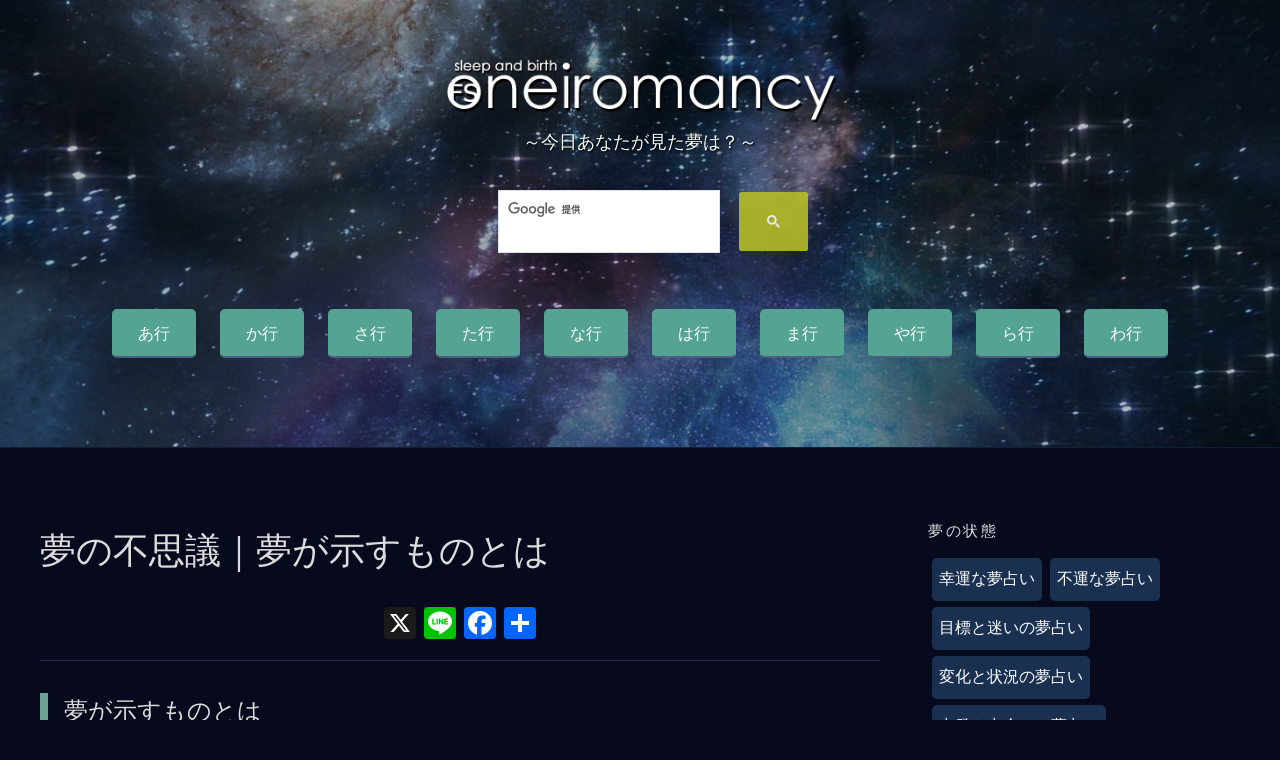

--- FILE ---
content_type: text/html; charset=UTF-8
request_url: https://fs-oneiromancy.com/ff08
body_size: 9967
content:
<!DOCTYPE html>
<html lang="ja">
<head>
<meta charset="UTF-8">
<meta name="viewport" content="width=device-width, initial-scale=1">
<meta name="description" content="夢占いfs-oneiromancyでは、夢を見た時の状況・状態によって様々なとらえ方ができるため、もっともシンプルな夢の説明を記載しています。
50音順のキーワードから、初夢や願望夢など様々な夢の形を深層心理に基づいた解釈・視点で皆様へ無料提供しております。どうぞ夢の世界をお楽しみください。">
<link rel='stylesheet' href='https://fs-oneiromancy.com/wp-content/themes/anissa/style2.css?231125' type='text/css' media='all' />
<link rel="canonical" href="https://fs-oneiromancy.com/" />

<meta property="fb:admins" >
<meta property="og:url" content="https://fs-oneiromancy.com/ff08" />
<meta property="og:image" content="" /><!--FB-->
<meta name="twitter:card" content="summary_large_image"></meta>
<meta name="twitter:url" content="https://fs-oneiromancy.com/ff08" />
<meta name="twitter:title" content="夢の不思議｜夢が示すものとは" />
<meta name="twitter:image" content="" /><!--X-->
<link rel="profile" href="http://gmpg.org/xfn/11">
<link rel="pingback" href="https://fs-oneiromancy.com/xmlrpc.php">

<title>夢の不思議｜夢が示すものとは &#8211; 夢占い無料★夢辞典・診断【fs-oneiromancy】</title>
<meta name='robots' content='max-image-preview:large' />
<link rel='dns-prefetch' href='//static.addtoany.com' />
<link rel='dns-prefetch' href='//fonts.googleapis.com' />
<link rel="alternate" type="application/rss+xml" title="夢占い無料★夢辞典・診断【fs-oneiromancy】 &raquo; フィード" href="https://fs-oneiromancy.com/feed" />
<link rel="alternate" type="application/rss+xml" title="夢占い無料★夢辞典・診断【fs-oneiromancy】 &raquo; コメントフィード" href="https://fs-oneiromancy.com/comments/feed" />
<link rel="alternate" title="oEmbed (JSON)" type="application/json+oembed" href="https://fs-oneiromancy.com/wp-json/oembed/1.0/embed?url=https%3A%2F%2Ffs-oneiromancy.com%2Fff08" />
<link rel="alternate" title="oEmbed (XML)" type="text/xml+oembed" href="https://fs-oneiromancy.com/wp-json/oembed/1.0/embed?url=https%3A%2F%2Ffs-oneiromancy.com%2Fff08&#038;format=xml" />
<style id='wp-img-auto-sizes-contain-inline-css' type='text/css'>
img:is([sizes=auto i],[sizes^="auto," i]){contain-intrinsic-size:3000px 1500px}
/*# sourceURL=wp-img-auto-sizes-contain-inline-css */
</style>
<style id='wp-emoji-styles-inline-css' type='text/css'>

	img.wp-smiley, img.emoji {
		display: inline !important;
		border: none !important;
		box-shadow: none !important;
		height: 1em !important;
		width: 1em !important;
		margin: 0 0.07em !important;
		vertical-align: -0.1em !important;
		background: none !important;
		padding: 0 !important;
	}
/*# sourceURL=wp-emoji-styles-inline-css */
</style>
<style id='wp-block-library-inline-css' type='text/css'>
:root{--wp-block-synced-color:#7a00df;--wp-block-synced-color--rgb:122,0,223;--wp-bound-block-color:var(--wp-block-synced-color);--wp-editor-canvas-background:#ddd;--wp-admin-theme-color:#007cba;--wp-admin-theme-color--rgb:0,124,186;--wp-admin-theme-color-darker-10:#006ba1;--wp-admin-theme-color-darker-10--rgb:0,107,160.5;--wp-admin-theme-color-darker-20:#005a87;--wp-admin-theme-color-darker-20--rgb:0,90,135;--wp-admin-border-width-focus:2px}@media (min-resolution:192dpi){:root{--wp-admin-border-width-focus:1.5px}}.wp-element-button{cursor:pointer}:root .has-very-light-gray-background-color{background-color:#eee}:root .has-very-dark-gray-background-color{background-color:#313131}:root .has-very-light-gray-color{color:#eee}:root .has-very-dark-gray-color{color:#313131}:root .has-vivid-green-cyan-to-vivid-cyan-blue-gradient-background{background:linear-gradient(135deg,#00d084,#0693e3)}:root .has-purple-crush-gradient-background{background:linear-gradient(135deg,#34e2e4,#4721fb 50%,#ab1dfe)}:root .has-hazy-dawn-gradient-background{background:linear-gradient(135deg,#faaca8,#dad0ec)}:root .has-subdued-olive-gradient-background{background:linear-gradient(135deg,#fafae1,#67a671)}:root .has-atomic-cream-gradient-background{background:linear-gradient(135deg,#fdd79a,#004a59)}:root .has-nightshade-gradient-background{background:linear-gradient(135deg,#330968,#31cdcf)}:root .has-midnight-gradient-background{background:linear-gradient(135deg,#020381,#2874fc)}:root{--wp--preset--font-size--normal:16px;--wp--preset--font-size--huge:42px}.has-regular-font-size{font-size:1em}.has-larger-font-size{font-size:2.625em}.has-normal-font-size{font-size:var(--wp--preset--font-size--normal)}.has-huge-font-size{font-size:var(--wp--preset--font-size--huge)}.has-text-align-center{text-align:center}.has-text-align-left{text-align:left}.has-text-align-right{text-align:right}.has-fit-text{white-space:nowrap!important}#end-resizable-editor-section{display:none}.aligncenter{clear:both}.items-justified-left{justify-content:flex-start}.items-justified-center{justify-content:center}.items-justified-right{justify-content:flex-end}.items-justified-space-between{justify-content:space-between}.screen-reader-text{border:0;clip-path:inset(50%);height:1px;margin:-1px;overflow:hidden;padding:0;position:absolute;width:1px;word-wrap:normal!important}.screen-reader-text:focus{background-color:#ddd;clip-path:none;color:#444;display:block;font-size:1em;height:auto;left:5px;line-height:normal;padding:15px 23px 14px;text-decoration:none;top:5px;width:auto;z-index:100000}html :where(.has-border-color){border-style:solid}html :where([style*=border-top-color]){border-top-style:solid}html :where([style*=border-right-color]){border-right-style:solid}html :where([style*=border-bottom-color]){border-bottom-style:solid}html :where([style*=border-left-color]){border-left-style:solid}html :where([style*=border-width]){border-style:solid}html :where([style*=border-top-width]){border-top-style:solid}html :where([style*=border-right-width]){border-right-style:solid}html :where([style*=border-bottom-width]){border-bottom-style:solid}html :where([style*=border-left-width]){border-left-style:solid}html :where(img[class*=wp-image-]){height:auto;max-width:100%}:where(figure){margin:0 0 1em}html :where(.is-position-sticky){--wp-admin--admin-bar--position-offset:var(--wp-admin--admin-bar--height,0px)}@media screen and (max-width:600px){html :where(.is-position-sticky){--wp-admin--admin-bar--position-offset:0px}}

/*# sourceURL=wp-block-library-inline-css */
</style><style id='global-styles-inline-css' type='text/css'>
:root{--wp--preset--aspect-ratio--square: 1;--wp--preset--aspect-ratio--4-3: 4/3;--wp--preset--aspect-ratio--3-4: 3/4;--wp--preset--aspect-ratio--3-2: 3/2;--wp--preset--aspect-ratio--2-3: 2/3;--wp--preset--aspect-ratio--16-9: 16/9;--wp--preset--aspect-ratio--9-16: 9/16;--wp--preset--color--black: #000000;--wp--preset--color--cyan-bluish-gray: #abb8c3;--wp--preset--color--white: #ffffff;--wp--preset--color--pale-pink: #f78da7;--wp--preset--color--vivid-red: #cf2e2e;--wp--preset--color--luminous-vivid-orange: #ff6900;--wp--preset--color--luminous-vivid-amber: #fcb900;--wp--preset--color--light-green-cyan: #7bdcb5;--wp--preset--color--vivid-green-cyan: #00d084;--wp--preset--color--pale-cyan-blue: #8ed1fc;--wp--preset--color--vivid-cyan-blue: #0693e3;--wp--preset--color--vivid-purple: #9b51e0;--wp--preset--gradient--vivid-cyan-blue-to-vivid-purple: linear-gradient(135deg,rgb(6,147,227) 0%,rgb(155,81,224) 100%);--wp--preset--gradient--light-green-cyan-to-vivid-green-cyan: linear-gradient(135deg,rgb(122,220,180) 0%,rgb(0,208,130) 100%);--wp--preset--gradient--luminous-vivid-amber-to-luminous-vivid-orange: linear-gradient(135deg,rgb(252,185,0) 0%,rgb(255,105,0) 100%);--wp--preset--gradient--luminous-vivid-orange-to-vivid-red: linear-gradient(135deg,rgb(255,105,0) 0%,rgb(207,46,46) 100%);--wp--preset--gradient--very-light-gray-to-cyan-bluish-gray: linear-gradient(135deg,rgb(238,238,238) 0%,rgb(169,184,195) 100%);--wp--preset--gradient--cool-to-warm-spectrum: linear-gradient(135deg,rgb(74,234,220) 0%,rgb(151,120,209) 20%,rgb(207,42,186) 40%,rgb(238,44,130) 60%,rgb(251,105,98) 80%,rgb(254,248,76) 100%);--wp--preset--gradient--blush-light-purple: linear-gradient(135deg,rgb(255,206,236) 0%,rgb(152,150,240) 100%);--wp--preset--gradient--blush-bordeaux: linear-gradient(135deg,rgb(254,205,165) 0%,rgb(254,45,45) 50%,rgb(107,0,62) 100%);--wp--preset--gradient--luminous-dusk: linear-gradient(135deg,rgb(255,203,112) 0%,rgb(199,81,192) 50%,rgb(65,88,208) 100%);--wp--preset--gradient--pale-ocean: linear-gradient(135deg,rgb(255,245,203) 0%,rgb(182,227,212) 50%,rgb(51,167,181) 100%);--wp--preset--gradient--electric-grass: linear-gradient(135deg,rgb(202,248,128) 0%,rgb(113,206,126) 100%);--wp--preset--gradient--midnight: linear-gradient(135deg,rgb(2,3,129) 0%,rgb(40,116,252) 100%);--wp--preset--font-size--small: 13px;--wp--preset--font-size--medium: 20px;--wp--preset--font-size--large: 36px;--wp--preset--font-size--x-large: 42px;--wp--preset--spacing--20: 0.44rem;--wp--preset--spacing--30: 0.67rem;--wp--preset--spacing--40: 1rem;--wp--preset--spacing--50: 1.5rem;--wp--preset--spacing--60: 2.25rem;--wp--preset--spacing--70: 3.38rem;--wp--preset--spacing--80: 5.06rem;--wp--preset--shadow--natural: 6px 6px 9px rgba(0, 0, 0, 0.2);--wp--preset--shadow--deep: 12px 12px 50px rgba(0, 0, 0, 0.4);--wp--preset--shadow--sharp: 6px 6px 0px rgba(0, 0, 0, 0.2);--wp--preset--shadow--outlined: 6px 6px 0px -3px rgb(255, 255, 255), 6px 6px rgb(0, 0, 0);--wp--preset--shadow--crisp: 6px 6px 0px rgb(0, 0, 0);}:where(.is-layout-flex){gap: 0.5em;}:where(.is-layout-grid){gap: 0.5em;}body .is-layout-flex{display: flex;}.is-layout-flex{flex-wrap: wrap;align-items: center;}.is-layout-flex > :is(*, div){margin: 0;}body .is-layout-grid{display: grid;}.is-layout-grid > :is(*, div){margin: 0;}:where(.wp-block-columns.is-layout-flex){gap: 2em;}:where(.wp-block-columns.is-layout-grid){gap: 2em;}:where(.wp-block-post-template.is-layout-flex){gap: 1.25em;}:where(.wp-block-post-template.is-layout-grid){gap: 1.25em;}.has-black-color{color: var(--wp--preset--color--black) !important;}.has-cyan-bluish-gray-color{color: var(--wp--preset--color--cyan-bluish-gray) !important;}.has-white-color{color: var(--wp--preset--color--white) !important;}.has-pale-pink-color{color: var(--wp--preset--color--pale-pink) !important;}.has-vivid-red-color{color: var(--wp--preset--color--vivid-red) !important;}.has-luminous-vivid-orange-color{color: var(--wp--preset--color--luminous-vivid-orange) !important;}.has-luminous-vivid-amber-color{color: var(--wp--preset--color--luminous-vivid-amber) !important;}.has-light-green-cyan-color{color: var(--wp--preset--color--light-green-cyan) !important;}.has-vivid-green-cyan-color{color: var(--wp--preset--color--vivid-green-cyan) !important;}.has-pale-cyan-blue-color{color: var(--wp--preset--color--pale-cyan-blue) !important;}.has-vivid-cyan-blue-color{color: var(--wp--preset--color--vivid-cyan-blue) !important;}.has-vivid-purple-color{color: var(--wp--preset--color--vivid-purple) !important;}.has-black-background-color{background-color: var(--wp--preset--color--black) !important;}.has-cyan-bluish-gray-background-color{background-color: var(--wp--preset--color--cyan-bluish-gray) !important;}.has-white-background-color{background-color: var(--wp--preset--color--white) !important;}.has-pale-pink-background-color{background-color: var(--wp--preset--color--pale-pink) !important;}.has-vivid-red-background-color{background-color: var(--wp--preset--color--vivid-red) !important;}.has-luminous-vivid-orange-background-color{background-color: var(--wp--preset--color--luminous-vivid-orange) !important;}.has-luminous-vivid-amber-background-color{background-color: var(--wp--preset--color--luminous-vivid-amber) !important;}.has-light-green-cyan-background-color{background-color: var(--wp--preset--color--light-green-cyan) !important;}.has-vivid-green-cyan-background-color{background-color: var(--wp--preset--color--vivid-green-cyan) !important;}.has-pale-cyan-blue-background-color{background-color: var(--wp--preset--color--pale-cyan-blue) !important;}.has-vivid-cyan-blue-background-color{background-color: var(--wp--preset--color--vivid-cyan-blue) !important;}.has-vivid-purple-background-color{background-color: var(--wp--preset--color--vivid-purple) !important;}.has-black-border-color{border-color: var(--wp--preset--color--black) !important;}.has-cyan-bluish-gray-border-color{border-color: var(--wp--preset--color--cyan-bluish-gray) !important;}.has-white-border-color{border-color: var(--wp--preset--color--white) !important;}.has-pale-pink-border-color{border-color: var(--wp--preset--color--pale-pink) !important;}.has-vivid-red-border-color{border-color: var(--wp--preset--color--vivid-red) !important;}.has-luminous-vivid-orange-border-color{border-color: var(--wp--preset--color--luminous-vivid-orange) !important;}.has-luminous-vivid-amber-border-color{border-color: var(--wp--preset--color--luminous-vivid-amber) !important;}.has-light-green-cyan-border-color{border-color: var(--wp--preset--color--light-green-cyan) !important;}.has-vivid-green-cyan-border-color{border-color: var(--wp--preset--color--vivid-green-cyan) !important;}.has-pale-cyan-blue-border-color{border-color: var(--wp--preset--color--pale-cyan-blue) !important;}.has-vivid-cyan-blue-border-color{border-color: var(--wp--preset--color--vivid-cyan-blue) !important;}.has-vivid-purple-border-color{border-color: var(--wp--preset--color--vivid-purple) !important;}.has-vivid-cyan-blue-to-vivid-purple-gradient-background{background: var(--wp--preset--gradient--vivid-cyan-blue-to-vivid-purple) !important;}.has-light-green-cyan-to-vivid-green-cyan-gradient-background{background: var(--wp--preset--gradient--light-green-cyan-to-vivid-green-cyan) !important;}.has-luminous-vivid-amber-to-luminous-vivid-orange-gradient-background{background: var(--wp--preset--gradient--luminous-vivid-amber-to-luminous-vivid-orange) !important;}.has-luminous-vivid-orange-to-vivid-red-gradient-background{background: var(--wp--preset--gradient--luminous-vivid-orange-to-vivid-red) !important;}.has-very-light-gray-to-cyan-bluish-gray-gradient-background{background: var(--wp--preset--gradient--very-light-gray-to-cyan-bluish-gray) !important;}.has-cool-to-warm-spectrum-gradient-background{background: var(--wp--preset--gradient--cool-to-warm-spectrum) !important;}.has-blush-light-purple-gradient-background{background: var(--wp--preset--gradient--blush-light-purple) !important;}.has-blush-bordeaux-gradient-background{background: var(--wp--preset--gradient--blush-bordeaux) !important;}.has-luminous-dusk-gradient-background{background: var(--wp--preset--gradient--luminous-dusk) !important;}.has-pale-ocean-gradient-background{background: var(--wp--preset--gradient--pale-ocean) !important;}.has-electric-grass-gradient-background{background: var(--wp--preset--gradient--electric-grass) !important;}.has-midnight-gradient-background{background: var(--wp--preset--gradient--midnight) !important;}.has-small-font-size{font-size: var(--wp--preset--font-size--small) !important;}.has-medium-font-size{font-size: var(--wp--preset--font-size--medium) !important;}.has-large-font-size{font-size: var(--wp--preset--font-size--large) !important;}.has-x-large-font-size{font-size: var(--wp--preset--font-size--x-large) !important;}
/*# sourceURL=global-styles-inline-css */
</style>

<style id='classic-theme-styles-inline-css' type='text/css'>
/*! This file is auto-generated */
.wp-block-button__link{color:#fff;background-color:#32373c;border-radius:9999px;box-shadow:none;text-decoration:none;padding:calc(.667em + 2px) calc(1.333em + 2px);font-size:1.125em}.wp-block-file__button{background:#32373c;color:#fff;text-decoration:none}
/*# sourceURL=/wp-includes/css/classic-themes.min.css */
</style>
<link rel='stylesheet' id='anissa-style-css' href='https://fs-oneiromancy.com/wp-content/themes/anissa/style.css?ver=6.9' type='text/css' media='all' />
<link rel='stylesheet' id='anissa-fonts-css' href='https://fonts.googleapis.com/css?family=Playfair+Display%3A400%2C700%7CMontserrat%3A400%2C700%7CMerriweather%3A400%2C300%2C700&#038;subset=latin%2Clatin-ext' type='text/css' media='all' />
<link rel='stylesheet' id='anissa-fontawesome-css' href='https://fs-oneiromancy.com/wp-content/themes/anissa/fonts/font-awesome.css?ver=4.3.0' type='text/css' media='all' />
<link rel='stylesheet' id='addtoany-css' href='https://fs-oneiromancy.com/wp-content/plugins/add-to-any/addtoany.min.css?ver=1.16' type='text/css' media='all' />
<style id='addtoany-inline-css' type='text/css'>
.addtoany_content {
    text-align: center;
}
/*# sourceURL=addtoany-inline-css */
</style>
<script type="text/javascript" id="addtoany-core-js-before">
/* <![CDATA[ */
window.a2a_config=window.a2a_config||{};a2a_config.callbacks=[];a2a_config.overlays=[];a2a_config.templates={};a2a_localize = {
	Share: "共有",
	Save: "ブックマーク",
	Subscribe: "購読",
	Email: "メール",
	Bookmark: "ブックマーク",
	ShowAll: "すべて表示する",
	ShowLess: "小さく表示する",
	FindServices: "サービスを探す",
	FindAnyServiceToAddTo: "追加するサービスを今すぐ探す",
	PoweredBy: "Powered by",
	ShareViaEmail: "メールでシェアする",
	SubscribeViaEmail: "メールで購読する",
	BookmarkInYourBrowser: "ブラウザにブックマーク",
	BookmarkInstructions: "このページをブックマークするには、 Ctrl+D または \u2318+D を押下。",
	AddToYourFavorites: "お気に入りに追加",
	SendFromWebOrProgram: "任意のメールアドレスまたはメールプログラムから送信",
	EmailProgram: "メールプログラム",
	More: "詳細&#8230;",
	ThanksForSharing: "共有ありがとうございます !",
	ThanksForFollowing: "フォローありがとうございます !"
};


//# sourceURL=addtoany-core-js-before
/* ]]> */
</script>
<script type="text/javascript" defer src="https://static.addtoany.com/menu/page.js" id="addtoany-core-js"></script>
<script type="text/javascript" src="https://fs-oneiromancy.com/wp-includes/js/jquery/jquery.min.js?ver=3.7.1" id="jquery-core-js"></script>
<script type="text/javascript" src="https://fs-oneiromancy.com/wp-includes/js/jquery/jquery-migrate.min.js?ver=3.4.1" id="jquery-migrate-js"></script>
<script type="text/javascript" defer src="https://fs-oneiromancy.com/wp-content/plugins/add-to-any/addtoany.min.js?ver=1.1" id="addtoany-jquery-js"></script>
<link rel="https://api.w.org/" href="https://fs-oneiromancy.com/wp-json/" /><link rel="alternate" title="JSON" type="application/json" href="https://fs-oneiromancy.com/wp-json/wp/v2/pages/22045" /><link rel="EditURI" type="application/rsd+xml" title="RSD" href="https://fs-oneiromancy.com/xmlrpc.php?rsd" />
<meta name="generator" content="WordPress 6.9" />
<link rel="canonical" href="https://fs-oneiromancy.com/ff08" />
<link rel='shortlink' href='https://fs-oneiromancy.com/?p=22045' />

		<style type="text/css" id="custom-header-image">
			.site-branding:before {
				background-image: url( https://fs-oneiromancy.com/wp-content/uploads/cropped-space-2638126.jpg);
				background-position: center;
				background-repeat: no-repeat;
				background-size: cover;
				content: "";
				display: block;
				position: absolute;
				top: 0;
				left: 0;
				width: 100%;
				height: 100%;
				z-index:-1;
			}
		</style>
		<style type="text/css">
			.site-title a,
		.site-description {
			color: #000000;
		}
		</style>
	<style type="text/css" id="custom-background-css">
body.custom-background { background-color: #070a1d; }
</style>
	</head>

<body class="wp-singular page-template page-template-page-2 page-template-page-2-php page page-id-22045 custom-background wp-custom-logo wp-theme-anissa">
<div id="page" class="hfeed site">
	<a class="skip-link screen-reader-text" href="#content">コンテンツにスキップ</a>

	<header id="masthead" class="site-header" role="banner">


		<div class="site-branding"><a href="https://fs-oneiromancy.com/" class="custom-logo-link" rel="home" itemprop="url"><img width="400" height="83" src="https://fs-oneiromancy.com/wp-content/uploads/fs1logp.png" class="custom-logo" alt="夢占い無料★夢辞典・診断" itemprop="logo" srcset="https://fs-oneiromancy.com/wp-content/uploads/fs1logp.png 456w, https://fs-oneiromancy.com/wp-content/uploads/fs1logp.png 300w" sizes="(max-width: 456px) 100vw, 400px" /></a>
			<h1 class="site-title">～今日あなたが見た夢は？～</h1>
			<!--h2 class="site-description">～今日あなたが見た夢は？～</h2-->
<!--<form role="search" method="get" class="search-form" action="https://fs-oneiromancy.com/">
<label><span class="screen-reader-text">検索:</span>
<input type="search" class="search-field" placeholder="検索 …" value="" name="s"></label>
<input type="submit" class="search-submit" value="検索"></form>-->

<script async src="https://cse.google.com/cse.js?cx=016302537878372444738:rq-gtfg0oqc"></script>
<div class="gcse-search"></div>

<p class="buttons"><a href="https://fs-oneiromancy.com/1a" class="btn second-button" >あ行</a>
<a href="https://fs-oneiromancy.com/2ka" class="btn second-button" >か行</a>
<a href="https://fs-oneiromancy.com/3sa" class="btn second-button" >さ行</a>
<a href="https://fs-oneiromancy.com/4ta" class="btn second-button" >た行</a>
<a href="https://fs-oneiromancy.com/5na" class="btn second-button" >な行</a>
<a href="https://fs-oneiromancy.com/6ha" class="btn second-button" >は行</a>
<a href="https://fs-oneiromancy.com/7ma" class="btn second-button" >ま行</a>
<a href="https://fs-oneiromancy.com/8ya" class="btn second-button" >や行</a>
<a href="https://fs-oneiromancy.com/9ra" class="btn second-button" >ら行</a>
<a href="https://fs-oneiromancy.com/10wa" class="btn second-button" >わ行</a></p>
		</div><!-- .site-branding -->
	</header><!-- #masthead -->

	<div id="content" class="site-content">
	<div class="wrap clear">
	
<div id="primary" class="content-area">
  <main id="main" class="site-main" role="main">
        
<article id="post-22045" class="post-22045 page type-page status-publish hentry">
	<header class="entry-header">
		<h1 class="entry-title">夢の不思議｜夢が示すものとは</h1>	</header><!-- .entry-header -->

	<div class="entry-content page-content">
		<div class="addtoany_share_save_container addtoany_content addtoany_content_top"><div class="a2a_kit a2a_kit_size_32 addtoany_list" data-a2a-url="https://fs-oneiromancy.com/ff08" data-a2a-title="夢の不思議｜夢が示すものとは"><a class="a2a_button_x" href="https://www.addtoany.com/add_to/x?linkurl=https%3A%2F%2Ffs-oneiromancy.com%2Fff08&amp;linkname=%E5%A4%A2%E3%81%AE%E4%B8%8D%E6%80%9D%E8%AD%B0%EF%BD%9C%E5%A4%A2%E3%81%8C%E7%A4%BA%E3%81%99%E3%82%82%E3%81%AE%E3%81%A8%E3%81%AF" title="X" rel="nofollow noopener" target="_blank"></a><a class="a2a_button_line" href="https://www.addtoany.com/add_to/line?linkurl=https%3A%2F%2Ffs-oneiromancy.com%2Fff08&amp;linkname=%E5%A4%A2%E3%81%AE%E4%B8%8D%E6%80%9D%E8%AD%B0%EF%BD%9C%E5%A4%A2%E3%81%8C%E7%A4%BA%E3%81%99%E3%82%82%E3%81%AE%E3%81%A8%E3%81%AF" title="Line" rel="nofollow noopener" target="_blank"></a><a class="a2a_button_facebook" href="https://www.addtoany.com/add_to/facebook?linkurl=https%3A%2F%2Ffs-oneiromancy.com%2Fff08&amp;linkname=%E5%A4%A2%E3%81%AE%E4%B8%8D%E6%80%9D%E8%AD%B0%EF%BD%9C%E5%A4%A2%E3%81%8C%E7%A4%BA%E3%81%99%E3%82%82%E3%81%AE%E3%81%A8%E3%81%AF" title="Facebook" rel="nofollow noopener" target="_blank"></a><a class="a2a_dd addtoany_share_save addtoany_share" href="https://www.addtoany.com/share"></a></div></div><hr class="hrcont">
<h2 class="post-waku">夢が示すものとは</h2>
<p>夢はあなたの心の奥(潜在意識)にある状態をストレートに映し出しています。色や形を変え様々なメッセージをあなたに伝えようとしています。また、あなたの未来やこの先起こる出来事を表している場合もあります。<br />
例えば、夢の中で自分への殺意を感じた場合、ほとんどは「ストレス」が原因になります。逆に「祖母」や「ハト」などは愛情、幸福を表しています。このように夢の中では様々なシンボルや物や動物に置き換えられて現れるのです。日常で「ハトが嫌いな人」でも「ハトが好きな人」でも同じ内容の夢なら同じ解釈になります。現実世界と同様に夢の中の動物にも様々な役割があります。</p>
<div class="addtoany_share_save_container addtoany_content addtoany_content_bottom"><div class="a2a_kit a2a_kit_size_32 addtoany_list" data-a2a-url="https://fs-oneiromancy.com/ff08" data-a2a-title="夢の不思議｜夢が示すものとは"><a class="a2a_button_x" href="https://www.addtoany.com/add_to/x?linkurl=https%3A%2F%2Ffs-oneiromancy.com%2Fff08&amp;linkname=%E5%A4%A2%E3%81%AE%E4%B8%8D%E6%80%9D%E8%AD%B0%EF%BD%9C%E5%A4%A2%E3%81%8C%E7%A4%BA%E3%81%99%E3%82%82%E3%81%AE%E3%81%A8%E3%81%AF" title="X" rel="nofollow noopener" target="_blank"></a><a class="a2a_button_line" href="https://www.addtoany.com/add_to/line?linkurl=https%3A%2F%2Ffs-oneiromancy.com%2Fff08&amp;linkname=%E5%A4%A2%E3%81%AE%E4%B8%8D%E6%80%9D%E8%AD%B0%EF%BD%9C%E5%A4%A2%E3%81%8C%E7%A4%BA%E3%81%99%E3%82%82%E3%81%AE%E3%81%A8%E3%81%AF" title="Line" rel="nofollow noopener" target="_blank"></a><a class="a2a_button_facebook" href="https://www.addtoany.com/add_to/facebook?linkurl=https%3A%2F%2Ffs-oneiromancy.com%2Fff08&amp;linkname=%E5%A4%A2%E3%81%AE%E4%B8%8D%E6%80%9D%E8%AD%B0%EF%BD%9C%E5%A4%A2%E3%81%8C%E7%A4%BA%E3%81%99%E3%82%82%E3%81%AE%E3%81%A8%E3%81%AF" title="Facebook" rel="nofollow noopener" target="_blank"></a><a class="a2a_dd addtoany_share_save addtoany_share" href="https://www.addtoany.com/share"></a></div></div>			</div><!-- .entry-content -->


	
</article><!-- #post-## -->

    
<script async src="https://cse.google.com/cse.js?cx=016302537878372444738:rq-gtfg0oqc"></script>

<div class="center_box">
<script async src="https://pagead2.googlesyndication.com/pagead/js/adsbygoogle.js"></script>
<!-- fs-oNEW「footer-r」夢占い -->
<ins class="adsbygoogle"
     style="display:block"
     data-ad-client="ca-pub-4275608836191948"
     data-ad-slot="7050617872"
     data-ad-format="auto"
     data-full-width-responsive="true"></ins>
<script>
     (adsbygoogle = window.adsbygoogle || []).push({});
</script>
</div><!-- center_box -->
  </main>
  <!-- #main --> 
</div>
<!-- #primary -->


<div id="secondary" class="widget-area sidebar" role="complementary">
  <aside id="text-28" class="widget widget_text"><h1 class="widget-title">夢の状態</h1>			<div class="textwidget"><a href="https://fs-oneiromancy.com/k02yk01" class="an_bt01"><span class="ct00-00h">幸運な夢占い</span></a><a href="https://fs-oneiromancy.com/k02yk02" class="an_bt01"><span class="ct00-00h">不運な夢占い</span></a><a href="https://fs-oneiromancy.com/k02yk03" class="an_bt01"><span class="ct00-00h">目標と迷いの夢占い</span></a><a href="https://fs-oneiromancy.com/k02yk04" class="an_bt01"><span class="ct00-00h">変化と状況の夢占い</span></a><a href="https://fs-oneiromancy.com/k02yk05" class="an_bt01"><span class="ct00-00h">出発と出会いの夢占い</span></a><a href="https://fs-oneiromancy.com/k02yk06" class="an_bt01"><span class="ct00-00h">愛情と情熱＋－の夢占い</span></a></div>
		</aside><aside id="text-30" class="widget widget_text"><h1 class="widget-title">夢の種類</h1>			<div class="textwidget"><a href="https://fs-oneiromancy.com/s01ys01" class="an_bt01"><span class="ct00-00h">行動</span></a><a href="https://fs-oneiromancy.com/s01ys02" class="an_bt01"><span class="ct00-00h">感情</span></a><a href="https://fs-oneiromancy.com/s01ys03" class="an_bt01"><span class="ct00-00h">行事・出来事</span></a><a href="https://fs-oneiromancy.com/s01ys04" class="an_bt01"><span class="ct00-00h">色</span></a><a href="https://fs-oneiromancy.com/s01ys05" class="an_bt01"><span class="ct00-00h">人に関する</span></a><a href="https://fs-oneiromancy.com/s01ys06" class="an_bt01"><span class="ct00-00h">場所</span></a><a href="https://fs-oneiromancy.com/s01ys07" class="an_bt01"><span class="ct00-00h">自然</span></a><a href="https://fs-oneiromancy.com/s01ys08" class="an_bt01"><span class="ct00-00h">動物</span></a><a href="https://fs-oneiromancy.com/s01ys09" class="an_bt01"><span class="ct00-00h">虫</span></a><a href="https://fs-oneiromancy.com/s01ys10" class="an_bt01"><span class="ct00-00h">植物</span></a><a href="https://fs-oneiromancy.com/s01ys11" class="an_bt01"><span class="ct00-00h">物</span></a><a href="https://fs-oneiromancy.com/s01ys12" class="an_bt01"><span class="ct00-00h">乗り物</span></a><a href="https://fs-oneiromancy.com/s01ys13" class="an_bt01"><span class="ct00-00h">食べ物</span></a><a href="https://fs-oneiromancy.com/s01ys14" class="an_bt01"><span class="ct00-00h">体</span></a><a href="https://fs-oneiromancy.com/s01ys15" class="an_bt01"><span class="ct00-00h">衣類</span></a></div>
		</aside></div>
<!-- #secondary --></div>
<!-- #content -->
</div>
<!-- .wrap  -->
<footer id="colophon" class="site-footer wrap" role="contentinfo">
    <div class="footer-widgets clear">
    <div class="widget-area">
            <aside id="text-33" class="widget widget_text"><h1 class="widget-title">menu</h1>			<div class="textwidget"><p><a href="https://fs-oneiromancy.com/" >トップページ</a><br />
<a href="https://fs-oneiromancy.com/about-us" >ABOUT US</a><br />
<a href="https://fs-oneiromancy.com/to-service">利用規約</a><br />
<a href="https://fs-oneiromancy.com/privacy-policy" >プライバシーポリシー</a></p>
</div>
		</aside>          </div>
    <!-- .widget-area -->
    
    <div class="widget-area">
            <aside id="text-36" class="widget widget_text"><h1 class="widget-title">group site</h1>			<div class="textwidget"><p><a href="https://fs-astrology-members.com/" target="_blank">宿曜占い</a></p>
</div>
		</aside>          </div>
    <!-- .widget-area -->
    
    <div class="widget-area">
            <aside id="text-34" class="widget widget_text">			<div class="textwidget"><div class="center_box"><script async src="//pagead2.googlesyndication.com/pagead/js/adsbygoogle.js"></script><br />
<!-- fs-oNEW「ミドル300×250」夢占い --><br />
<ins class="adsbygoogle"
     style="display:inline-block;width:300px;height:250px"
     data-ad-client="ca-pub-4275608836191948"
     data-ad-slot="7676071258"></ins><br />
<script>
(adsbygoogle = window.adsbygoogle || []).push({});
</script></div>
</div>
		</aside>          </div>
    <!-- .widget-area --> 
    
  </div>
  <!-- .footer-widgets -->
  
    <div class="site-info">
<a href="https://fs-oneiromancy.com/"><img width="256" height="83" src="https://fs-oneiromancy.com/wp-content/uploads/fs1logp.png" class="custom-logo" alt="夢占い無料★夢辞典・診断" itemprop="logo" srcset="https://fs-oneiromancy.com/wp-content/uploads/fs1logp.png 456w, https://fs-oneiromancy.com/wp-content/uploads/fs1logp.png 300w" sizes="(max-width: 456px) 100vw, 256px"></a>
<p>当サイトは夢占い無料で診断しております。</p>
<p>Copyright (C) fs-oneiromancy All Rights Reserved.</p></div>
  <!-- .site-info --> 
</footer>
<!-- #colophon -->
</div>
<!-- #page -->


<script type="speculationrules">
{"prefetch":[{"source":"document","where":{"and":[{"href_matches":"/*"},{"not":{"href_matches":["/wp-*.php","/wp-admin/*","/wp-content/uploads/*","/wp-content/*","/wp-content/plugins/*","/wp-content/themes/anissa/*","/*\\?(.+)"]}},{"not":{"selector_matches":"a[rel~=\"nofollow\"]"}},{"not":{"selector_matches":".no-prefetch, .no-prefetch a"}}]},"eagerness":"conservative"}]}
</script>
<script type="text/javascript" src="https://fs-oneiromancy.com/wp-content/themes/anissa/js/navigation.js?ver=20120206" id="anissa-navigation-js"></script>
<script type="text/javascript" src="https://fs-oneiromancy.com/wp-content/themes/anissa/js/skip-link-focus-fix.js?ver=20130115" id="anissa-skip-link-focus-fix-js"></script>
<script type="text/javascript" src="https://fs-oneiromancy.com/wp-content/themes/anissa/js/owl.carousel.js?ver=20120206" id="owl.carousel-js"></script>
<script type="text/javascript" src="https://fs-oneiromancy.com/wp-content/themes/anissa/js/effects.js?ver=20120206" id="anissa-effects-js"></script>
<script id="wp-emoji-settings" type="application/json">
{"baseUrl":"https://s.w.org/images/core/emoji/17.0.2/72x72/","ext":".png","svgUrl":"https://s.w.org/images/core/emoji/17.0.2/svg/","svgExt":".svg","source":{"concatemoji":"https://fs-oneiromancy.com/wp-includes/js/wp-emoji-release.min.js?ver=6.9"}}
</script>
<script type="module">
/* <![CDATA[ */
/*! This file is auto-generated */
const a=JSON.parse(document.getElementById("wp-emoji-settings").textContent),o=(window._wpemojiSettings=a,"wpEmojiSettingsSupports"),s=["flag","emoji"];function i(e){try{var t={supportTests:e,timestamp:(new Date).valueOf()};sessionStorage.setItem(o,JSON.stringify(t))}catch(e){}}function c(e,t,n){e.clearRect(0,0,e.canvas.width,e.canvas.height),e.fillText(t,0,0);t=new Uint32Array(e.getImageData(0,0,e.canvas.width,e.canvas.height).data);e.clearRect(0,0,e.canvas.width,e.canvas.height),e.fillText(n,0,0);const a=new Uint32Array(e.getImageData(0,0,e.canvas.width,e.canvas.height).data);return t.every((e,t)=>e===a[t])}function p(e,t){e.clearRect(0,0,e.canvas.width,e.canvas.height),e.fillText(t,0,0);var n=e.getImageData(16,16,1,1);for(let e=0;e<n.data.length;e++)if(0!==n.data[e])return!1;return!0}function u(e,t,n,a){switch(t){case"flag":return n(e,"\ud83c\udff3\ufe0f\u200d\u26a7\ufe0f","\ud83c\udff3\ufe0f\u200b\u26a7\ufe0f")?!1:!n(e,"\ud83c\udde8\ud83c\uddf6","\ud83c\udde8\u200b\ud83c\uddf6")&&!n(e,"\ud83c\udff4\udb40\udc67\udb40\udc62\udb40\udc65\udb40\udc6e\udb40\udc67\udb40\udc7f","\ud83c\udff4\u200b\udb40\udc67\u200b\udb40\udc62\u200b\udb40\udc65\u200b\udb40\udc6e\u200b\udb40\udc67\u200b\udb40\udc7f");case"emoji":return!a(e,"\ud83e\u1fac8")}return!1}function f(e,t,n,a){let r;const o=(r="undefined"!=typeof WorkerGlobalScope&&self instanceof WorkerGlobalScope?new OffscreenCanvas(300,150):document.createElement("canvas")).getContext("2d",{willReadFrequently:!0}),s=(o.textBaseline="top",o.font="600 32px Arial",{});return e.forEach(e=>{s[e]=t(o,e,n,a)}),s}function r(e){var t=document.createElement("script");t.src=e,t.defer=!0,document.head.appendChild(t)}a.supports={everything:!0,everythingExceptFlag:!0},new Promise(t=>{let n=function(){try{var e=JSON.parse(sessionStorage.getItem(o));if("object"==typeof e&&"number"==typeof e.timestamp&&(new Date).valueOf()<e.timestamp+604800&&"object"==typeof e.supportTests)return e.supportTests}catch(e){}return null}();if(!n){if("undefined"!=typeof Worker&&"undefined"!=typeof OffscreenCanvas&&"undefined"!=typeof URL&&URL.createObjectURL&&"undefined"!=typeof Blob)try{var e="postMessage("+f.toString()+"("+[JSON.stringify(s),u.toString(),c.toString(),p.toString()].join(",")+"));",a=new Blob([e],{type:"text/javascript"});const r=new Worker(URL.createObjectURL(a),{name:"wpTestEmojiSupports"});return void(r.onmessage=e=>{i(n=e.data),r.terminate(),t(n)})}catch(e){}i(n=f(s,u,c,p))}t(n)}).then(e=>{for(const n in e)a.supports[n]=e[n],a.supports.everything=a.supports.everything&&a.supports[n],"flag"!==n&&(a.supports.everythingExceptFlag=a.supports.everythingExceptFlag&&a.supports[n]);var t;a.supports.everythingExceptFlag=a.supports.everythingExceptFlag&&!a.supports.flag,a.supports.everything||((t=a.source||{}).concatemoji?r(t.concatemoji):t.wpemoji&&t.twemoji&&(r(t.twemoji),r(t.wpemoji)))});
//# sourceURL=https://fs-oneiromancy.com/wp-includes/js/wp-emoji-loader.min.js
/* ]]> */
</script>
</body></html>

--- FILE ---
content_type: text/html; charset=utf-8
request_url: https://www.google.com/recaptcha/api2/aframe
body_size: 114
content:
<!DOCTYPE HTML><html><head><meta http-equiv="content-type" content="text/html; charset=UTF-8"></head><body><script nonce="W-z9ui8Ly5LQxaazEZOOmQ">/** Anti-fraud and anti-abuse applications only. See google.com/recaptcha */ try{var clients={'sodar':'https://pagead2.googlesyndication.com/pagead/sodar?'};window.addEventListener("message",function(a){try{if(a.source===window.parent){var b=JSON.parse(a.data);var c=clients[b['id']];if(c){var d=document.createElement('img');d.src=c+b['params']+'&rc='+(localStorage.getItem("rc::a")?sessionStorage.getItem("rc::b"):"");window.document.body.appendChild(d);sessionStorage.setItem("rc::e",parseInt(sessionStorage.getItem("rc::e")||0)+1);localStorage.setItem("rc::h",'1768883632943');}}}catch(b){}});window.parent.postMessage("_grecaptcha_ready", "*");}catch(b){}</script></body></html>